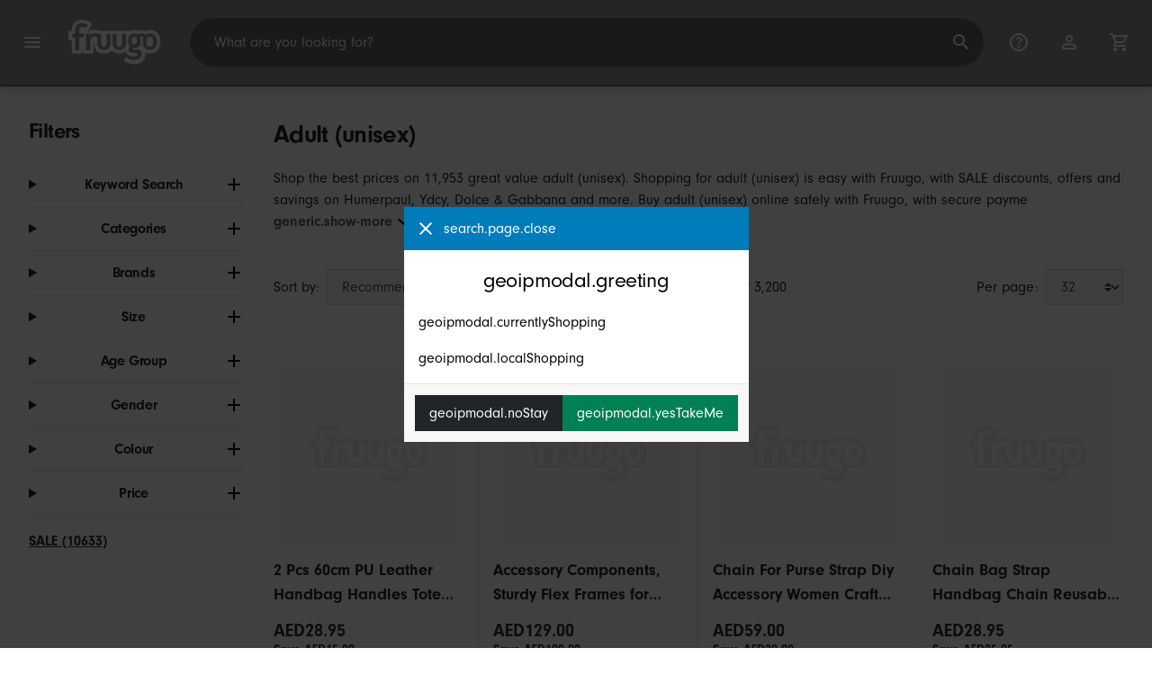

--- FILE ---
content_type: text/html;charset=UTF-8
request_url: https://www.fruugo.ae/adult-unisex/a-130005841
body_size: 14304
content:
<!DOCTYPE html>
<html lang="en" xmlns="http://www.w3.org/1999/xhtml">

<head>
    
    <meta charset="utf-8">
    <meta name="viewport" content="width=device-width, initial-scale=1, shrink-to-fit=no">
    <meta name="format-detection" content="telephone=no">
    <meta http-equiv="X-UA-Compatible" content="IE=edge" />
    
    <title>Adult (unisex) | Fruugo AE</title>
    

    
    <meta name="theme-color" content="#00a9ff">
    <meta name="msapplication-config" content="/marketplace/images/browserconfig.xml">
    <meta name="msapplication-navbutton-color" content="#00a9ff" />
    <meta name="msapplication-starturl" content="/?utm_source=homescreen" />
    <meta name="msapplication-tooltip" content="Fruugo" />
    <link rel="apple-touch-icon" sizes="180x180" href="/marketplace/images/apple-touch-icon.png">
    <link rel="icon" type="image/png" sizes="32x32" href="/marketplace/images/favicon-32x32.png">
    <link rel="icon" type="image/png" sizes="16x16" href="/marketplace/images/favicon-16x16.png">
    <link rel="manifest" href="/marketplace/images/manifest.json">
    <link rel="mask-icon" href="/marketplace/images/safari-pinned-tab.svg" color="#00a9ff">
    <link rel="shortcut icon" href="/marketplace/images/favicon.ico">
    
    

    
    <meta property="og:site_name" content="Fruugo" />
    <meta property="twitter:site" content="@fruugo" />

    
    <script async src="https://www.googletagmanager.com/gtag/js?id=G-B6FJ0L0ZGE"></script>

    
    <link rel="preconnect" href="https://use.typekit.net" crossorigin />
    <link rel="preconnect" href="https://p.typekit.net" crossorigin />
    <link rel="preload" as="style" href="https://use.typekit.net/mvh0dcr.css" />
    <link rel="stylesheet" href="https://use.typekit.net/mvh0dcr.css" media="print" onload="this.media='all'" />
    <noscript>
        <link rel="stylesheet" href="https://use.typekit.net/mvh0dcr.css" />
    </noscript>

    
    <link rel="prefetch" href="/marketplace/i18n/messages_en-f4af025bbc776726ae2299be1b3954fe.properties" />

    <link rel="stylesheet" href="/marketplace/css/style.bundle-1d680839a1564d09e204109dfa69c1cb.css">
    <link rel="stylesheet" href="/marketplace/css/brand.bundle-1ec96a0cd2844d2efb7c03d9c82fbdf2.css">

    <script>
    var facebookPixelId = "1619788518191763";
    if(facebookPixelId){
        !function(f,b,e,v,n,t,s)
        {if(f.fbq)return;n=f.fbq=function(){n.callMethod?
        n.callMethod.apply(n,arguments):n.queue.push(arguments)};
        if(!f._fbq)f._fbq=n;n.push=n;n.loaded=!0;n.version='2.0';
        n.queue=[];t=b.createElement(e);t.async=!0;
        t.src=v;s=b.getElementsByTagName(e)[0];
        s.parentNode.insertBefore(t,s)}(window, document,'script',
        'https://connect.facebook.net/en_US/fbevents.js');
        fbq('consent', 'revoke');
        fbq('init', facebookPixelId);
        fbq('track', 'PageView');
    }
</script>

    
     

    <script>
  var script = document.createElement('script');
  script.async = true;
  script.src = 'https://client.prod.mplat-ppcprotect.com/Gu9AokJa9OuOpNnMwqjuHsHxRplY4uOm3jpzSYO0.js';
  document.head.appendChild(script);
</script>
    
  
  <noscript>
    <img height="1" width="1" style="display:none;" alt=""
      src="https://ct.pinterest.com/v3/?event=init&tid=2619269327093&noscript=1" />
  </noscript>

    
  

    <script>
  function handleImageError(img) {
    if (img.src && 'fetch' in window) {
      fetch("/image/log",
      {
        method: "post",
        body: img.src
      })
    }
    img.onerror = function () {};
    img.src = "/marketplace/images/image-placeholder.png";
  }
</script>

                              <script>!function(e){var n="https://s.go-mpulse.net/boomerang/";if("False"=="True")e.BOOMR_config=e.BOOMR_config||{},e.BOOMR_config.PageParams=e.BOOMR_config.PageParams||{},e.BOOMR_config.PageParams.pci=!0,n="https://s2.go-mpulse.net/boomerang/";if(window.BOOMR_API_key="6X2EQ-LUNC5-3YYNJ-VSTDV-N3E5L",function(){function e(){if(!r){var e=document.createElement("script");e.id="boomr-scr-as",e.src=window.BOOMR.url,e.async=!0,o.appendChild(e),r=!0}}function t(e){r=!0;var n,t,a,i,d=document,O=window;if(window.BOOMR.snippetMethod=e?"if":"i",t=function(e,n){var t=d.createElement("script");t.id=n||"boomr-if-as",t.src=window.BOOMR.url,BOOMR_lstart=(new Date).getTime(),e=e||d.body,e.appendChild(t)},!window.addEventListener&&window.attachEvent&&navigator.userAgent.match(/MSIE [67]\./))return window.BOOMR.snippetMethod="s",void t(o,"boomr-async");a=document.createElement("IFRAME"),a.src="about:blank",a.title="",a.role="presentation",a.loading="eager",i=(a.frameElement||a).style,i.width=0,i.height=0,i.border=0,i.display="none",o.appendChild(a);try{O=a.contentWindow,d=O.document.open()}catch(_){n=document.domain,a.src="javascript:var d=document.open();d.domain='"+n+"';void 0;",O=a.contentWindow,d=O.document.open()}if(n)d._boomrl=function(){this.domain=n,t()},d.write("<bo"+"dy onload='document._boomrl();'>");else if(O._boomrl=function(){t()},O.addEventListener)O.addEventListener("load",O._boomrl,!1);else if(O.attachEvent)O.attachEvent("onload",O._boomrl);d.close()}function a(e){window.BOOMR_onload=e&&e.timeStamp||(new Date).getTime()}if(!window.BOOMR||!window.BOOMR.version&&!window.BOOMR.snippetExecuted){window.BOOMR=window.BOOMR||{},window.BOOMR.snippetStart=(new Date).getTime(),window.BOOMR.snippetExecuted=!0,window.BOOMR.snippetVersion=14,window.BOOMR.url=n+"6X2EQ-LUNC5-3YYNJ-VSTDV-N3E5L";var i=document.currentScript||document.getElementsByTagName("script")[0],o=i.parentNode,r=!1,d=document.createElement("link");if(d.relList&&"function"==typeof d.relList.supports&&d.relList.supports("preload")&&"as"in d)window.BOOMR.snippetMethod="p",d.href=window.BOOMR.url,d.rel="preload",d.as="script",d.addEventListener("load",e),d.addEventListener("error",function(){t(!0)}),setTimeout(function(){if(!r)t(!0)},3e3),BOOMR_lstart=(new Date).getTime(),o.appendChild(d);else t(!1);if(window.addEventListener)window.addEventListener("load",a,!1);else if(window.attachEvent)window.attachEvent("onload",a)}}(),"".length>0)if(e&&"performance"in e&&e.performance&&"function"==typeof e.performance.setResourceTimingBufferSize)e.performance.setResourceTimingBufferSize();!function(){if(BOOMR=e.BOOMR||{},BOOMR.plugins=BOOMR.plugins||{},!BOOMR.plugins.AK){var n=""=="true"?1:0,t="",a="aocxo3yxe34a22loq5pq-f-a25dbebcd-clientnsv4-s.akamaihd.net",i="false"=="true"?2:1,o={"ak.v":"39","ak.cp":"363646","ak.ai":parseInt("227545",10),"ak.ol":"0","ak.cr":9,"ak.ipv":4,"ak.proto":"h2","ak.rid":"5b898cf","ak.r":47762,"ak.a2":n,"ak.m":"a","ak.n":"essl","ak.bpcip":"3.133.119.0","ak.cport":55036,"ak.gh":"23.48.98.230","ak.quicv":"","ak.tlsv":"tls1.3","ak.0rtt":"","ak.0rtt.ed":"","ak.csrc":"-","ak.acc":"","ak.t":"1768851295","ak.ak":"hOBiQwZUYzCg5VSAfCLimQ==g2Xv006umIdBKLNPFBN6+ckwBuECx4+ZXCL144JWci0nbfuf+9uBZRWCsaWB34qAGKsAyQNivX0h+Ln9Dc4eCb/E1o46VIcbdQswpuE1EGs1qDuZVfIptal8QPrCwTqVcUfGMmxBCvG3FNKgCqmzSviSSu1sA1n1FZlozrOSWqo94sNvN16qLhfCcY+EZURqNC4gRiV64ohSMloneKtWAzheJ/J0Im532JAIu/VUmGQR+zc2b6a2HP29m1lmxBPbEHQ1++tL/A3Tc1jAZI80Xes4HLHJb5ui5Vt/3Me5RseKSWalut9YMxlKpjIU6SOUw4jWhDKujn2aU5BQN7s4QOurE6N155WoZh78f0NdlI/PSn8QrzyhmUyXI/PPFIlsYWUxPLSUYtWyot7UNOYbVLAKFi8qRsBkJFBYpY8bJew=","ak.pv":"81","ak.dpoabenc":"","ak.tf":i};if(""!==t)o["ak.ruds"]=t;var r={i:!1,av:function(n){var t="http.initiator";if(n&&(!n[t]||"spa_hard"===n[t]))o["ak.feo"]=void 0!==e.aFeoApplied?1:0,BOOMR.addVar(o)},rv:function(){var e=["ak.bpcip","ak.cport","ak.cr","ak.csrc","ak.gh","ak.ipv","ak.m","ak.n","ak.ol","ak.proto","ak.quicv","ak.tlsv","ak.0rtt","ak.0rtt.ed","ak.r","ak.acc","ak.t","ak.tf"];BOOMR.removeVar(e)}};BOOMR.plugins.AK={akVars:o,akDNSPreFetchDomain:a,init:function(){if(!r.i){var e=BOOMR.subscribe;e("before_beacon",r.av,null,null),e("onbeacon",r.rv,null,null),r.i=!0}return this},is_complete:function(){return!0}}}}()}(window);</script></head>

<body dir="ltr" data-klarna-placements="false">
    <nav class="skip-links" aria-label="Skip to links">
  <ul>
    <li><a href="#main">Skip to content</a></li>

    <li>
      <a href="#product-results">Skip to products</a>
    </li>
  </ul>
</nav>

    
  <header class="header">
    <div class="d-flex align-items-center">
      <button type="button" title="Main Menu" class="button-icon header-icon menu-button js-open-main-menu">
        <svg class="icon" width="24" height="24"><use href="/marketplace/images/sprite-icon-956d62e8f67111136309ec40a6f0b5af.svg#menu"></use></svg>
      </button>
      <a href="/"><img src="/marketplace/images/logo.svg" class="logo" width="60" height="35" alt="Fruugo" /></a>
    </div>
    <dialog class="search-bar js-search-bar">
      <form class="search-bar-controls js-search-bar-form" action="/search/" role="search">
        <button type="button" class="search-bar-close button-icon header-icon clear js-close-search-bar">
          <svg class="icon" width="20" height="20"><use href="/marketplace/images/sprite-icon-956d62e8f67111136309ec40a6f0b5af.svg#back-arrow"></use></svg>
        </button>
        <input 
          type="search"
          name="q"
          class="search-bar-input js-search-bar-input"
          placeholder="What are you looking for?"
          value=""
          autocomplete="off"
          autocapitalize="off" 
          minlength="2"
          required />
        <button type="submit" title="Search" class="button-icon header-icon">
          <svg class="icon" width="24" height="24"><use href="/marketplace/images/sprite-icon-956d62e8f67111136309ec40a6f0b5af.svg#search"></use></svg>
        </button>
        
      </form>
      <section class="search-bar-suggestions">
        <ul class="list-unstyled js-search-recommendations"></ul>
        <ul class="list-unstyled">
          <li>
            <button type="button" class="js-open-category-selection">
              <svg class="icon" width="20" height="20">
                <use href="/marketplace/images/sprite-icon-956d62e8f67111136309ec40a6f0b5af.svg#grid"></use>
              </svg>
              <span>Shop by department</span>
            </button>
          </li>
        </ul>
      </section>
    </dialog>
    <ul class="search-bar-links d-flex m-0 p-0 list-unstyled">
      <li>
        <a href="/help" title="Help Centre" class="header-icon">
          <svg class="icon" width="24" height="24"><use href="/marketplace/images/sprite-icon-956d62e8f67111136309ec40a6f0b5af.svg#help"></use></svg>
        </a>
      </li>
      <li>
        <a href="/account" title="Account" class="header-icon">
          <svg class="icon" width="24" height="24"><use href="/marketplace/images/sprite-icon-956d62e8f67111136309ec40a6f0b5af.svg#account"></use></svg>
        </a>
      </li>
      <li>
        <a href="/cart" title="Basket" class="header-icon position-relative">
          <i class="counter js-cart-counter d-none">0</i>
          <svg class="icon" width="24" height="24"><use href="/marketplace/images/sprite-icon-956d62e8f67111136309ec40a6f0b5af.svg#cart"></use></svg>
        </a>
      </li>
      <li class="d-md-none">
        <button type="button" title="Search" class="button-icon header-icon js-open-search-bar">
          <svg class="icon" width="24" height="24"><use href="/marketplace/images/sprite-icon-956d62e8f67111136309ec40a6f0b5af.svg#search"></use></svg>
        </button>
      </li>
    </ul>
  </header>

    <div class="main-container">
        <main id="main" role="main">
    <div class="container Search pt-16 pt-md-24 pt-lg-32">
        <!-- Main Body -->
        <div class="search-page-wrapper d-flex">
            <!-- Filters Sidebar -->
            <div class="sidebar">
    <div class="sidebar-container">
        <div class="sidebar-header">
            <h2>Filters</h2>
            <button type="button" class="d-md-none btn btn-close" aria-label="Close">
                <svg class="icon" aria-hidden="true"><use href="/marketplace/images/sprite-icon.svg#close"></use></svg>
            </button>
        </div>
        <div class="sidebar-body">
            <ul class="accordion-group">
                    
  <li>
    <details class="accordion">
      <summary><h5 class="accordion-title">Keyword Search</h5></summary>
      <div class="accordion-content">
        <form method="GET" action="/search/">
          <label for="keywordSearch" class="sr-only">Keyword Search</label>
          <input type="search" id="keywordSearch" name="q" class="form-control" value=""/>
          
          
          <div class="d-flex justify-content-between mt-8">
            <button type="submit" class="btn btn-secondary">Submit</button>
            
          </div>
        </form>
      </div>
    </details>
  </li>

                    
    <li>
      <details class="accordion">
        <summary><h5 class="accordion-title">Categories</h5></summary>
        <div class="accordion-content">
          <ul class="list-unstyled">
            
            <li class="facet">
              <a href="/" aria-label="Clear Adult (unisex)">
                <span>Adult (unisex)</span>
                <div class="btn btn-clear">
                  <span aria-hidden="true">&times;</span>
                </div>
              </a>
            </li>
          </ul>
        </div>
      </details>
    </li>

                    
    <li>
      <details class="accordion">
        <summary><h5 class="accordion-title">Brands</h5></summary>
        <div class="accordion-content">
          <ul class="list-unstyled">
            <li class="facet">
              <a href="/search?whcat=130005841&amp;brand=Dolce+%26+Gabbana">
                <span>
                  Dolce &amp; Gabbana
                  <span class="text-muted" aria-label="8 Items">(8)</span>
                </span>
              </a>
            </li>
            <li class="facet">
              <a href="/search?whcat=130005841&amp;brand=Elriven">
                <span>
                  Elriven
                  <span class="text-muted" aria-label="7 Items">(7)</span>
                </span>
              </a>
            </li>
            <li class="facet">
              <a href="/search?whcat=130005841&amp;brand=Elsavct">
                <span>
                  Elsavct
                  <span class="text-muted" aria-label="4 Items">(4)</span>
                </span>
              </a>
            </li>
            <li class="facet">
              <a href="/search?whcat=130005841&amp;brand=Harry+Potter">
                <span>
                  Harry Potter
                  <span class="text-muted" aria-label="1 Items">(1)</span>
                </span>
              </a>
            </li>
            <li class="facet">
              <a href="/search?whcat=130005841&amp;brand=Humerpaul">
                <span>
                  Humerpaul
                  <span class="text-muted" aria-label="293 Items">(293)</span>
                </span>
              </a>
            </li>
            <li class="facet">
              <a href="/search?whcat=130005841&amp;brand=Loungefly">
                <span>
                  Loungefly
                  <span class="text-muted" aria-label="1 Items">(1)</span>
                </span>
              </a>
            </li>
            <li class="facet">
              <a href="/search?whcat=130005841&amp;brand=Marvel">
                <span>
                  Marvel
                  <span class="text-muted" aria-label="2 Items">(2)</span>
                </span>
              </a>
            </li>
            <li class="facet">
              <a href="/search?whcat=130005841&amp;brand=Mianyangtingjunlieshangmaoyouxiangongsi">
                <span>
                  Mianyangtingjunlieshangmaoyouxiangongsi
                  <span class="text-muted" aria-label="1 Items">(1)</span>
                </span>
              </a>
            </li>
            <li class="facet">
              <a href="/search?whcat=130005841&amp;brand=Shantou+Centure+Network+Technology+Co+Ltd">
                <span>
                  Shantou Centure Network Technology Co Ltd
                  <span class="text-muted" aria-label="1 Items">(1)</span>
                </span>
              </a>
            </li>
            <li class="facet">
              <a href="/search?whcat=130005841&amp;brand=Shenyangshixiyangdianzishangwuyouxiangongsi">
                <span>
                  Shenyangshixiyangdianzishangwuyouxiangongsi
                  <span class="text-muted" aria-label="1 Items">(1)</span>
                </span>
              </a>
            </li>
            <li class="facet">
              <a href="/search?whcat=130005841&amp;brand=Shenzhen+Qilintong+Technology+Co+Ltd">
                <span>
                  Shenzhen Qilintong Technology Co Ltd
                  <span class="text-muted" aria-label="1 Items">(1)</span>
                </span>
              </a>
            </li>
            <li class="facet">
              <a href="/search?whcat=130005841&amp;brand=Shenzhenshijuhechensuliaoyouxiangongsi">
                <span>
                  Shenzhenshijuhechensuliaoyouxiangongsi
                  <span class="text-muted" aria-label="1 Items">(1)</span>
                </span>
              </a>
            </li>
            <li class="facet">
              <a href="/search?whcat=130005841&amp;brand=Shenzhenshikuolukejiyouxiangongsi">
                <span>
                  Shenzhenshikuolukejiyouxiangongsi
                  <span class="text-muted" aria-label="1 Items">(1)</span>
                </span>
              </a>
            </li>
            <li class="facet">
              <a href="/search?whcat=130005841&amp;brand=The+Beatles">
                <span>
                  The Beatles
                  <span class="text-muted" aria-label="1 Items">(1)</span>
                </span>
              </a>
            </li>
            <li class="facet">
              <a href="/search?whcat=130005841&amp;brand=The+Entire+Sea">
                <span>
                  The Entire Sea
                  <span class="text-muted" aria-label="1 Items">(1)</span>
                </span>
              </a>
            </li>
            <li class="facet">
              <a href="/search?whcat=130005841&amp;brand=Toyvian">
                <span>
                  Toyvian
                  <span class="text-muted" aria-label="1 Items">(1)</span>
                </span>
              </a>
            </li>
            <li class="facet">
              <a href="/search?whcat=130005841&amp;brand=Unbranded">
                <span>
                  Unbranded
                  <span class="text-muted" aria-label="11,600 Items">(11600)</span>
                </span>
              </a>
            </li>
            <li class="facet">
              <a href="/search?whcat=130005841&amp;brand=Winomo">
                <span>
                  Winomo
                  <span class="text-muted" aria-label="5 Items">(5)</span>
                </span>
              </a>
            </li>
            <li class="facet">
              <a href="/search?whcat=130005841&amp;brand=Ydcy">
                <span>
                  Ydcy
                  <span class="text-muted" aria-label="17 Items">(17)</span>
                </span>
              </a>
            </li>
            <li class="facet">
              <a href="/search?whcat=130005841&amp;brand=unbrand">
                <span>
                  unbrand
                  <span class="text-muted" aria-label="6 Items">(6)</span>
                </span>
              </a>
            </li>
            
          </ul>
        </div>
      </details>
    </li>

                    
                        
    <li>
      <details class="accordion">
        <summary><h5 class="accordion-title">Size</h5></summary>
        <div class="accordion-content">
          <ul class="list-unstyled">
            <li class="facet">
              <a href="/search?whcat=130005841&amp;attr=2:Size 1">
                <span>
                  Size 1
                  <span class="text-muted" aria-label="231 Items">(231)</span>
                </span>
              </a>
            </li>
            <li class="facet">
              <a href="/search?whcat=130005841&amp;attr=2:M">
                <span>
                  M
                  <span class="text-muted" aria-label="138 Items">(138)</span>
                </span>
              </a>
            </li>
            <li class="facet">
              <a href="/search?whcat=130005841&amp;attr=2:40.00X3.30X1.00CM">
                <span>
                  40.00X3.30X1.00CM
                  <span class="text-muted" aria-label="80 Items">(80)</span>
                </span>
              </a>
            </li>
            <li class="facet">
              <a href="/search?whcat=130005841&amp;attr=2:0.00X0.00X0.00CM">
                <span>
                  0.00X0.00X0.00CM
                  <span class="text-muted" aria-label="67 Items">(67)</span>
                </span>
              </a>
            </li>
            <li class="facet">
              <a href="/search?whcat=130005841&amp;attr=2:60X2X2cm">
                <span>
                  60X2X2cm
                  <span class="text-muted" aria-label="60 Items">(60)</span>
                </span>
              </a>
            </li>
            <li class="facet">
              <a href="/search?whcat=130005841&amp;attr=2:113.5X2.5CM">
                <span>
                  113.5X2.5CM
                  <span class="text-muted" aria-label="59 Items">(59)</span>
                </span>
              </a>
            </li>
            <li class="facet">
              <a href="/search?whcat=130005841&amp;attr=2:40X3CM">
                <span>
                  40X3CM
                  <span class="text-muted" aria-label="52 Items">(52)</span>
                </span>
              </a>
            </li>
            <li class="facet">
              <a href="/search?whcat=130005841&amp;attr=2:1X2.5X85CM">
                <span>
                  1X2.5X85CM
                  <span class="text-muted" aria-label="49 Items">(49)</span>
                </span>
              </a>
            </li>
            <li class="facet">
              <a href="/search?whcat=130005841&amp;attr=2:120*1.2*0.5cm">
                <span>
                  120*1.2*0.5cm
                  <span class="text-muted" aria-label="46 Items">(46)</span>
                </span>
              </a>
            </li>
            <li class="facet">
              <a href="/search?whcat=130005841&amp;attr=2:80X4X0.5cm">
                <span>
                  80X4X0.5cm
                  <span class="text-muted" aria-label="43 Items">(43)</span>
                </span>
              </a>
            </li>
            <li class="facet">
              <a href="/search?whcat=130005841&amp;attr=2:12.00X2.30X1.20CM">
                <span>
                  12.00X2.30X1.20CM
                  <span class="text-muted" aria-label="42 Items">(42)</span>
                </span>
              </a>
            </li>
            <li class="facet">
              <a href="/search?whcat=130005841&amp;attr=2:1-120">
                <span>
                  1-120
                  <span class="text-muted" aria-label="41 Items">(41)</span>
                </span>
              </a>
            </li>
            <li class="facet">
              <a href="/search?whcat=130005841&amp;attr=2:1-60">
                <span>
                  1-60
                  <span class="text-muted" aria-label="41 Items">(41)</span>
                </span>
              </a>
            </li>
            <li class="facet">
              <a href="/search?whcat=130005841&amp;attr=2:2-120">
                <span>
                  2-120
                  <span class="text-muted" aria-label="41 Items">(41)</span>
                </span>
              </a>
            </li>
            <li class="facet">
              <a href="/search?whcat=130005841&amp;attr=2:3-120">
                <span>
                  3-120
                  <span class="text-muted" aria-label="41 Items">(41)</span>
                </span>
              </a>
            </li>
            <li class="facet">
              <a href="/search?whcat=130005841&amp;attr=2:4-120">
                <span>
                  4-120
                  <span class="text-muted" aria-label="41 Items">(41)</span>
                </span>
              </a>
            </li>
            <li class="facet">
              <a href="/search?whcat=130005841&amp;attr=2:5-120">
                <span>
                  5-120
                  <span class="text-muted" aria-label="41 Items">(41)</span>
                </span>
              </a>
            </li>
            <li class="facet">
              <a href="/search?whcat=130005841&amp;attr=2:2-60">
                <span>
                  2-60
                  <span class="text-muted" aria-label="40 Items">(40)</span>
                </span>
              </a>
            </li>
            <li class="facet">
              <a href="/search?whcat=130005841&amp;attr=2:3-60">
                <span>
                  3-60
                  <span class="text-muted" aria-label="40 Items">(40)</span>
                </span>
              </a>
            </li>
            <li class="facet">
              <a href="/search?whcat=130005841&amp;attr=2:5-60">
                <span>
                  5-60
                  <span class="text-muted" aria-label="40 Items">(40)</span>
                </span>
              </a>
            </li>
            
          </ul>
        </div>
      </details>
    </li>

                    
                        
    <li>
      <details class="accordion">
        <summary><h5 class="accordion-title">Age Group</h5></summary>
        <div class="accordion-content">
          <ul class="list-unstyled">
            <li class="facet">
              <a href="/search?whcat=130005841&amp;attr=71:adult">
                <span>
                  adult
                  <span class="text-muted" aria-label="11,953 Items">(11953)</span>
                </span>
              </a>
            </li>
            
          </ul>
        </div>
      </details>
    </li>

                    
                        
    <li>
      <details class="accordion">
        <summary><h5 class="accordion-title">Gender</h5></summary>
        <div class="accordion-content">
          <ul class="list-unstyled">
            <li class="facet">
              <a href="/search?whcat=130005841&amp;attr=49:unisex">
                <span>
                  unisex
                  <span class="text-muted" aria-label="11,953 Items">(11953)</span>
                </span>
              </a>
            </li>
            
          </ul>
        </div>
      </details>
    </li>

                    
                        
    <li>
      <details class="accordion">
        <summary><h5 class="accordion-title">Colour</h5></summary>
        <div class="accordion-content">
          <ul class="list-unstyled">
            <li class="facet">
              <a href="/search?whcat=130005841&amp;attr=1:Silver">
                <span>
                  Silver
                  <span class="text-muted" aria-label="1,120 Items">(1120)</span>
                </span>
              </a>
            </li>
            <li class="facet">
              <a href="/search?whcat=130005841&amp;attr=1:Golden">
                <span>
                  Golden
                  <span class="text-muted" aria-label="1,088 Items">(1088)</span>
                </span>
              </a>
            </li>
            <li class="facet">
              <a href="/search?whcat=130005841&amp;attr=1:Black">
                <span>
                  Black
                  <span class="text-muted" aria-label="949 Items">(949)</span>
                </span>
              </a>
            </li>
            <li class="facet">
              <a href="/search?whcat=130005841&amp;attr=1:Multi">
                <span>
                  Multi
                  <span class="text-muted" aria-label="882 Items">(882)</span>
                </span>
              </a>
            </li>
            <li class="facet">
              <a href="/search?whcat=130005841&amp;attr=1:White">
                <span>
                  White
                  <span class="text-muted" aria-label="645 Items">(645)</span>
                </span>
              </a>
            </li>
            <li class="facet">
              <a href="/search?whcat=130005841&amp;attr=1:Beige">
                <span>
                  Beige
                  <span class="text-muted" aria-label="459 Items">(459)</span>
                </span>
              </a>
            </li>
            <li class="facet">
              <a href="/search?whcat=130005841&amp;attr=1:Assorted Color">
                <span>
                  Assorted Color
                  <span class="text-muted" aria-label="352 Items">(352)</span>
                </span>
              </a>
            </li>
            <li class="facet">
              <a href="/search?whcat=130005841&amp;attr=1:Coffee">
                <span>
                  Coffee
                  <span class="text-muted" aria-label="295 Items">(295)</span>
                </span>
              </a>
            </li>
            <li class="facet">
              <a href="/search?whcat=130005841&amp;attr=1:Brown">
                <span>
                  Brown
                  <span class="text-muted" aria-label="268 Items">(268)</span>
                </span>
              </a>
            </li>
            <li class="facet">
              <a href="/search?whcat=130005841&amp;attr=1:Red">
                <span>
                  Red
                  <span class="text-muted" aria-label="258 Items">(258)</span>
                </span>
              </a>
            </li>
            <li class="facet">
              <a href="/search?whcat=130005841&amp;attr=1:Green">
                <span>
                  Green
                  <span class="text-muted" aria-label="204 Items">(204)</span>
                </span>
              </a>
            </li>
            <li class="facet">
              <a href="/search?whcat=130005841&amp;attr=1:Blue">
                <span>
                  Blue
                  <span class="text-muted" aria-label="199 Items">(199)</span>
                </span>
              </a>
            </li>
            <li class="facet">
              <a href="/search?whcat=130005841&amp;attr=1:Pink">
                <span>
                  Pink
                  <span class="text-muted" aria-label="193 Items">(193)</span>
                </span>
              </a>
            </li>
            <li class="facet">
              <a href="/search?whcat=130005841&amp;attr=1:Khaki">
                <span>
                  Khaki
                  <span class="text-muted" aria-label="115 Items">(115)</span>
                </span>
              </a>
            </li>
            <li class="facet">
              <a href="/search?whcat=130005841&amp;attr=1:Light Brown">
                <span>
                  Light Brown
                  <span class="text-muted" aria-label="112 Items">(112)</span>
                </span>
              </a>
            </li>
            <li class="facet">
              <a href="/search?whcat=130005841&amp;attr=1:Grey">
                <span>
                  Grey
                  <span class="text-muted" aria-label="102 Items">(102)</span>
                </span>
              </a>
            </li>
            <li class="facet">
              <a href="/search?whcat=130005841&amp;attr=1:Dark Blue">
                <span>
                  Dark Blue
                  <span class="text-muted" aria-label="83 Items">(83)</span>
                </span>
              </a>
            </li>
            <li class="facet">
              <a href="/search?whcat=130005841&amp;attr=1:Dark Brown">
                <span>
                  Dark Brown
                  <span class="text-muted" aria-label="82 Items">(82)</span>
                </span>
              </a>
            </li>
            <li class="facet">
              <a href="/search?whcat=130005841&amp;attr=1:Transparent">
                <span>
                  Transparent
                  <span class="text-muted" aria-label="61 Items">(61)</span>
                </span>
              </a>
            </li>
            <li class="facet">
              <a href="/search?whcat=130005841&amp;attr=1:Yellow">
                <span>
                  Yellow
                  <span class="text-muted" aria-label="59 Items">(59)</span>
                </span>
              </a>
            </li>
            
          </ul>
        </div>
      </details>
    </li>

                    
                    
    <li>
      <details class="accordion">
        <summary><h5 class="accordion-title">Price</h5></summary>
        <div class="accordion-content">
          <ul class="list-unstyled">
            <li class="facet">
              <a href="/search?prto=50&amp;whcat=130005841">
                        <span>
                            Under AED50
                            <span class="text-muted">(6888)</span>
                        </span>
                
              </a>
            </li>
            <li class="facet">
              <a href="/search?prfrom=50&amp;prto=125&amp;whcat=130005841">
                        <span>
                            AED50 to AED125
                            <span class="text-muted">(4479)</span>
                        </span>
                
              </a>
            </li>
            <li class="facet">
              <a href="/search?prfrom=125&amp;prto=300&amp;whcat=130005841">
                        <span>
                            AED125 to AED300
                            <span class="text-muted">(546)</span>
                        </span>
                
              </a>
            </li>
            <li class="facet">
              <a href="/search?prfrom=300&amp;prto=500&amp;whcat=130005841">
                        <span>
                            AED300 to AED500
                            <span class="text-muted">(33)</span>
                        </span>
                
              </a>
            </li>
            <li class="facet">
              <a href="/search?prfrom=500&amp;prto=1500&amp;whcat=130005841">
                        <span>
                            AED500 to AED1,500
                            <span class="text-muted">(10)</span>
                        </span>
                
              </a>
            </li>
            <li class="facet">
              <a href="/search?prfrom=1500&amp;prto=3000&amp;whcat=130005841">
                        <span>
                            AED1,500 to AED3,000
                            <span class="text-muted">(5)</span>
                        </span>
                
              </a>
            </li>
          </ul>
          <form method="POST" action="/searchPriceFilter?whcat=130005841">
            <div class="input-group">
              <label class="sr-only" for="priceFrom">From</label>
              <input id="priceFrom" type="number" min="0" name="from" class="price-input form-control" placeholder="From" value="" />
              <label class="sr-only" for="priceTo">To</label>
              <input id="priceTo" type="number" min="0" name="to" class="price-input form-control" placeholder="To" value="" />
            </div>
            <div class="d-flex justify-content-between mt-8">
              <button type="submit" class="btn btn-secondary">Submit</button>
              
            </div>
          </form>
        </div>
      </details>
    </li>

                    
    <li class="facet py-0 py-md-16">
        <a class="font-weight-bold text-danger" href="/search?disc=true&amp;whcat=130005841">
            <span>SALE (10633)</span>
        </a>
        
        
                </ul>
        </div>
    </div>
</div>

            <!-- Main Content-->
            <div class="d-flex flex-column product-grid-wrapper">
                <div class="ListingHeader">
  <h1 class="mb-8 mb-md-16">
    
    Adult (unisex)
  </h1>
  <p class="js-read-more" data-lines-to-clamp="2">Shop the best prices on 11,953 great value adult (unisex). Shopping for adult (unisex) is easy with Fruugo, with SALE discounts, offers and savings on Humerpaul, Ydcy, Dolce &amp; Gabbana and more. Buy adult (unisex) online safely with Fruugo, with secure payment and fast shipping to United Arab Emirates.</p>
  <section>
    <div class="link-row">
      
    </div>
  </section>
</div>

                <div class="sort-utils border-bottom py-16 mb-32 d-flex flex-column flex-sm-row">
  <div class="d-flex justify-content-between align-items-center mb-8 mb-sm-0">
    <div class="mobile-filters custom-select w-auto d-block d-md-none">Filters</div>
    <div class="d-flex flex-row sort-by">
      <label class="d-none d-md-flex" for="sort-by">Sort by: </label>
      <select id="sort-by" class="custom-select">
          
              
              <option value="/adult-unisex/a-130005841" selected="selected">Recommended</option>
              <option value="/adult-unisex/a-130005841?sorting=bestsellingdesc">Best Selling (Global)</option>
              <option value="/adult-unisex/a-130005841?sorting=recencydesc">Newly Listed</option>
          
              <option disabled>----------</option>
              <option value="/adult-unisex/a-130005841?sorting=prasc">Price (Lowest)</option>
          
              <option disabled>----------</option>
              <option value="/adult-unisex/a-130005841?sorting=nameasc">Product Name (A-Z)</option>
              <option value="/adult-unisex/a-130005841?sorting=brandasc">Product Brand (A-Z)</option>
          
      </select>
    </div>
  </div>
  <div class="d-flex justify-content-end align-items-center flex-grow-1">
    <div 
        class="flex-grow-1 text-left text-sm-center" 
        aria-label="You are currently viewing 1-32 of 3,200 results"
    >1 - 32 of 3,200</div>
    <div class="d-flex flex-row">
      <label class="d-none d-md-flex" for="page-size">Per page: </label>
      <select id="page-size" class="custom-select">
          <option value="/adult-unisex/a-130005841" selected="selected">32</option>
          <option value="/adult-unisex/a-130005841?pageSize=64">64</option>
          <option value="/adult-unisex/a-130005841?pageSize=88">88</option>
          <option value="/adult-unisex/a-130005841?pageSize=128">128</option>
      </select>
  </div>
  </div>
</div>

                <div class="products-list row" id="product-results" data-name="Adult (unisex)" data-list-id="warehouse_category_page" data-list-name="Warehouse Category Page" data-list-category="Adult (unisex)">
                    
                        <div
    class="col-6 col-lg-4 col-xl-3 product-item"
    data-category="Apparel &amp; Accessories"
    data-name="2 Pcs 60cm PU Leather Handbag Handles Tote Bag Replacement Strap Bag Belt with Rivets Accessories for Women Ladies DIY Pouch (White)"
    data-product-id="460332421"
    data-price="28.95"
    data-eur-price="7.95"
    data-discount="15.00"
>
    <a href="/2-pcs-60cm-pu-leather-handbag-handles-tote-bag-replacement-strap-bag-belt-with-rivets-accessories-for-women-ladies-diy-pouch-white/p-460332421">
        <div class="product-item-image-container">
          <img  
            src="https://img.fruugo.com/product/4/70/2358296704_0340_0340.jpg" 
            onerror="handleImageError(this)"
            loading="lazy"
            aria-hidden="true">
        </div>
        <div class="product-item-details">
            <div class="description-wrapper">
                <span class="description" aria-label="Go to the detail page for 2 Pcs 60cm PU Leather Handbag Handles Tote Bag Replacement Strap Bag Belt with Rivets Accessories for Women Ladies DIY Pouch (White)">2 Pcs 60cm PU Leather Handbag Handles Tote Bag Replacement Strap Bag Belt with Rivets Accessories for Women Ladies DIY Pouch (White)</span>
                
            </div>
            <div class="price-wrapper">
                <span class="price">AED28.95</span>
                <span class="price-discount">Save AED15.00</span>
                <span class="text-muted normal-price">RRP: AED43.95</span>
            </div>
        </div>
    </a>
</div>
                    
                        <div
    class="col-6 col-lg-4 col-xl-3 product-item"
    data-category="Apparel &amp; Accessories"
    data-name="Accessory Components, Sturdy Flex Frames for Purse Clasp Assembly, Great for DIY"
    data-product-id="373716386"
    data-price="129.00"
    data-eur-price="29.95"
    data-discount="100.00"
>
    <a href="/accessory-components-sturdy-flex-frames-for-purse-clasp-assembly-great-for-diy/p-373716386">
        <div class="product-item-image-container">
          <img  
            src="https://img.fruugo.com/product/5/54/1976761545_0340_0340.jpg" 
            onerror="handleImageError(this)"
            loading="lazy"
            aria-hidden="true">
        </div>
        <div class="product-item-details">
            <div class="description-wrapper">
                <span class="description" aria-label="Go to the detail page for Accessory Components, Sturdy Flex Frames for Purse Clasp Assembly, Great for DIY">Accessory Components, Sturdy Flex Frames for Purse Clasp Assembly, Great for DIY</span>
                
            </div>
            <div class="price-wrapper">
                <span class="price">AED129.00</span>
                <span class="price-discount">Save AED100.00</span>
                <span class="text-muted normal-price">RRP: AED229.00</span>
            </div>
        </div>
    </a>
</div>
                    
                        <div
    class="col-6 col-lg-4 col-xl-3 product-item"
    data-category="Apparel &amp; Accessories"
    data-name="Chain For Purse Strap Diy Accessory Women Craft Enthusiasts Metal Flat Chain Strap Handbag Chain 2Pack"
    data-product-id="378137822"
    data-price="59.00"
    data-eur-price="14.95"
    data-discount="20.00"
>
    <a href="/chain-for-purse-strap-diy-accessory-women-craft-enthusiasts-metal-flat-chain-strap-handbag-chain-2pack/p-378137822">
        <div class="product-item-image-container">
          <img  
            src="https://img.fruugo.com/product/0/53/1993115530_0340_0340.jpg" 
            onerror="handleImageError(this)"
            loading="lazy"
            aria-hidden="true">
        </div>
        <div class="product-item-details">
            <div class="description-wrapper">
                <span class="description" aria-label="Go to the detail page for Chain For Purse Strap Diy Accessory Women Craft Enthusiasts Metal Flat Chain Strap Handbag Chain 2Pack">Chain For Purse Strap Diy Accessory Women Craft Enthusiasts Metal Flat Chain Strap Handbag Chain 2Pack</span>
                
            </div>
            <div class="price-wrapper">
                <span class="price">AED59.00</span>
                <span class="price-discount">Save AED20.00</span>
                <span class="text-muted normal-price">RRP: AED79.00</span>
            </div>
        </div>
    </a>
</div>
                    
                        <div
    class="col-6 col-lg-4 col-xl-3 product-item"
    data-category="Apparel &amp; Accessories"
    data-name="Chain Bag Strap Handbag Chain Reusable Decorative Style For Women Resin Material 37.5X3.5CM 1Pack"
    data-product-id="387012958"
    data-price="28.95"
    data-eur-price="6.95"
    data-discount="25.05"
>
    <a href="/chain-bag-strap-handbag-chain-reusable-decorative-style-for-women-resin-material-375x35cm-1pack/p-387012958">
        <div class="product-item-image-container">
          <img  
            src="https://img.fruugo.com/product/5/01/2026109015_0340_0340.jpg" 
            onerror="handleImageError(this)"
            loading="lazy"
            aria-hidden="true">
        </div>
        <div class="product-item-details">
            <div class="description-wrapper">
                <span class="description" aria-label="Go to the detail page for Chain Bag Strap Handbag Chain Reusable Decorative Style For Women Resin Material 37.5X3.5CM 1Pack">Chain Bag Strap Handbag Chain Reusable Decorative Style For Women Resin Material 37.5X3.5CM 1Pack</span>
                
            </div>
            <div class="price-wrapper">
                <span class="price">AED28.95</span>
                <span class="price-discount">Save AED25.05</span>
                <span class="text-muted normal-price">RRP: AED54.00</span>
            </div>
        </div>
    </a>
</div>
                    
                        <div
    class="col-6 col-lg-4 col-xl-3 product-item"
    data-category="Apparel &amp; Accessories"
    data-name="12-Pack Gold Purse Chain Replacement, 47&quot; Crossbody Chain Strap for DIY Handbags, Shoulder Bags with Buckles"
    data-product-id="450684199"
    data-price="139.00"
    data-eur-price="31.95"
    data-discount="80.00"
>
    <a href="/12-pack-gold-purse-chain-replacement-47-crossbody-chain-strap-for-diy-handbags-shoulder-bags-with-buckles/p-450684199">
        <div class="product-item-image-container">
          <img  
            src="https://img.fruugo.com/product/3/39/2285264393_0340_0340.jpg" 
            onerror="handleImageError(this)"
            loading="lazy"
            aria-hidden="true">
        </div>
        <div class="product-item-details">
            <div class="description-wrapper">
                <span class="description" aria-label="Go to the detail page for 12-Pack Gold Purse Chain Replacement, 47&quot; Crossbody Chain Strap for DIY Handbags, Shoulder Bags with Buckles">12-Pack Gold Purse Chain Replacement, 47&quot; Crossbody Chain Strap for DIY Handbags, Shoulder Bags with Buckles</span>
                
            </div>
            <div class="price-wrapper">
                <span class="price">AED139.00</span>
                <span class="price-discount">Save AED80.00</span>
                <span class="text-muted normal-price">RRP: AED219.00</span>
            </div>
        </div>
    </a>
</div>
                    
                        <div
    class="col-6 col-lg-4 col-xl-3 product-item"
    data-category="Apparel &amp; Accessories"
    data-name="20pcs Stud Bag Feet Replacement Zinc Alloy Purse Bottom Feet Purse Feet For Handbags Purse Feet Hardware Bag Bottom Studs"
    data-product-id="437219645"
    data-price="37.95"
    data-eur-price="9.95"
    data-discount="151.05"
>
    <a href="/20pcs-stud-bag-feet-replacement-zinc-alloy-purse-bottom-feet-purse-feet-for-handbags-purse-feet-hardware-bag-bottom-studs/p-437219645">
        <div class="product-item-image-container">
          <img  
            src="https://img.fruugo.com/product/3/26/2268028263_0340_0340.jpg" 
            onerror="handleImageError(this)"
            loading="lazy"
            aria-hidden="true">
        </div>
        <div class="product-item-details">
            <div class="description-wrapper">
                <span class="description" aria-label="Go to the detail page for 20pcs Stud Bag Feet Replacement Zinc Alloy Purse Bottom Feet Purse Feet For Handbags Purse Feet Hardware Bag Bottom Studs">20pcs Stud Bag Feet Replacement Zinc Alloy Purse Bottom Feet Purse Feet For Handbags Purse Feet Hardware Bag Bottom Studs</span>
                
            </div>
            <div class="price-wrapper">
                <span class="price">AED37.95</span>
                <span class="price-discount">Save AED151.05</span>
                <span class="text-muted normal-price">RRP: AED189.00</span>
            </div>
        </div>
    </a>
</div>
                    
                        <div
    class="col-6 col-lg-4 col-xl-3 product-item"
    data-category="Apparel &amp; Accessories"
    data-name="0"
    data-product-id="399138111"
    data-price="54.00"
    data-eur-price="13.95"
    data-discount="30.00"
>
    <a href="/0/p-399138111">
        <div class="product-item-image-container">
          <img  
            src="https://img.fruugo.com/product/5/67/2074435675_0340_0340.jpg" 
            onerror="handleImageError(this)"
            loading="lazy"
            aria-hidden="true">
        </div>
        <div class="product-item-details">
            <div class="description-wrapper">
                <span class="description" aria-label="Go to the detail page for 0">0</span>
                
            </div>
            <div class="price-wrapper">
                <span class="price">AED54.00</span>
                <span class="price-discount">Save AED30.00</span>
                <span class="text-muted normal-price">RRP: AED84.00</span>
            </div>
        </div>
    </a>
</div>
                    
                        <div
    class="col-6 col-lg-4 col-xl-3 product-item"
    data-category="Apparel &amp; Accessories"
    data-name="Shoulder Strap Chain Accessories for Bag Use 2Pcs Pink Flat Chain"
    data-product-id="459332788"
    data-price="99.00"
    data-eur-price="22.95"
>
    <a href="/shoulder-strap-chain-accessories-for-bag-use-2pcs-pink-flat-chain/p-459332788">
        <div class="product-item-image-container">
          <img  
            src="https://img.fruugo.com/product/1/17/2354507171_0340_0340.jpg" 
            onerror="handleImageError(this)"
            loading="lazy"
            aria-hidden="true">
        </div>
        <div class="product-item-details">
            <div class="description-wrapper">
                <span class="description" aria-label="Go to the detail page for Shoulder Strap Chain Accessories for Bag Use 2Pcs Pink Flat Chain">Shoulder Strap Chain Accessories for Bag Use 2Pcs Pink Flat Chain</span>
                
            </div>
            <div class="price-wrapper">
                <span class="price">AED99.00</span>
                
                
            </div>
        </div>
    </a>
</div>
                    
                        <div
    class="col-6 col-lg-4 col-xl-3 product-item"
    data-category="Apparel &amp; Accessories"
    data-name="Chain for Purse Strap Handbag Chain Strap Women Diy Handbag Making Durable 23x3x3cm 1Pcs"
    data-product-id="378439982"
    data-price="44.95"
    data-eur-price="10.95"
    data-discount="34.05"
>
    <a href="/chain-for-purse-strap-handbag-chain-strap-women-diy-handbag-making-durable-23x3x3cm-1pcs/p-378439982">
        <div class="product-item-image-container">
          <img  
            src="https://img.fruugo.com/product/7/90/1994566907_0340_0340.jpg" 
            onerror="handleImageError(this)"
            loading="lazy"
            aria-hidden="true">
        </div>
        <div class="product-item-details">
            <div class="description-wrapper">
                <span class="description" aria-label="Go to the detail page for Chain for Purse Strap Handbag Chain Strap Women Diy Handbag Making Durable 23x3x3cm 1Pcs">Chain for Purse Strap Handbag Chain Strap Women Diy Handbag Making Durable 23x3x3cm 1Pcs</span>
                
            </div>
            <div class="price-wrapper">
                <span class="price">AED44.95</span>
                <span class="price-discount">Save AED34.05</span>
                <span class="text-muted normal-price">RRP: AED79.00</span>
            </div>
        </div>
    </a>
</div>
                    
                        <div
    class="col-6 col-lg-4 col-xl-3 product-item"
    data-category="Apparel &amp; Accessories"
    data-name="Versatile Purse Strap Chain Green 9.04X1.18X1.18inch Resin Handbag Strap 1Set"
    data-product-id="379970047"
    data-price="50.95"
    data-eur-price="11.95"
    data-discount="23.05"
>
    <a href="/versatile-purse-strap-chain-green-904x118x118inch-resin-handbag-strap-1set/p-379970047">
        <div class="product-item-image-container">
          <img  
            src="https://img.fruugo.com/product/2/09/2000470092_0340_0340.jpg" 
            onerror="handleImageError(this)"
            loading="lazy"
            aria-hidden="true">
        </div>
        <div class="product-item-details">
            <div class="description-wrapper">
                <span class="description" aria-label="Go to the detail page for Versatile Purse Strap Chain Green 9.04X1.18X1.18inch Resin Handbag Strap 1Set">Versatile Purse Strap Chain Green 9.04X1.18X1.18inch Resin Handbag Strap 1Set</span>
                
            </div>
            <div class="price-wrapper">
                <span class="price">AED50.95</span>
                <span class="price-discount">Save AED23.05</span>
                <span class="text-muted normal-price">RRP: AED74.00</span>
            </div>
        </div>
    </a>
</div>
                    
                        <div
    class="col-6 col-lg-4 col-xl-3 product-item"
    data-category="Apparel &amp; Accessories"
    data-name="DIY Bag Accessory Acrylic Handbag Chain Strap Replacement 2Pcs Durable"
    data-product-id="424093988"
    data-price="129.00"
    data-eur-price="29.95"
    data-discount="120.00"
>
    <a href="/diy-bag-accessory-acrylic-handbag-chain-strap-replacement-2pcs-durable/p-424093988">
        <div class="product-item-image-container">
          <img  
            src="https://img.fruugo.com/product/1/02/2211626021_0340_0340.jpg" 
            onerror="handleImageError(this)"
            loading="lazy"
            aria-hidden="true">
        </div>
        <div class="product-item-details">
            <div class="description-wrapper">
                <span class="description" aria-label="Go to the detail page for DIY Bag Accessory Acrylic Handbag Chain Strap Replacement 2Pcs Durable">DIY Bag Accessory Acrylic Handbag Chain Strap Replacement 2Pcs Durable</span>
                
            </div>
            <div class="price-wrapper">
                <span class="price">AED129.00</span>
                <span class="price-discount">Save AED120.00</span>
                <span class="text-muted normal-price">RRP: AED249.00</span>
            </div>
        </div>
    </a>
</div>
                    
                        <div
    class="col-6 col-lg-4 col-xl-3 product-item"
    data-category="Apparel &amp; Accessories"
    data-name="Sturdy Green Baroque Acrylic Chain Strap Replacement for Handbags &amp; DIY Purse Projects – Versatile and Fashionable Belt Design"
    data-product-id="379972150"
    data-price="43.95"
    data-eur-price="10.95"
    data-discount="35.05"
>
    <a href="/sturdy-green-baroque-acrylic-chain-strap-replacement-for-handbags-diy-purse-projects-%25E2%2580%2593-versatile-and-fashionable-belt-design/p-379972150">
        <div class="product-item-image-container">
          <img  
            src="https://img.fruugo.com/product/5/05/2000478055_0340_0340.jpg" 
            onerror="handleImageError(this)"
            loading="lazy"
            aria-hidden="true">
        </div>
        <div class="product-item-details">
            <div class="description-wrapper">
                <span class="description" aria-label="Go to the detail page for Sturdy Green Baroque Acrylic Chain Strap Replacement for Handbags &amp; DIY Purse Projects – Versatile and Fashionable Belt Design">Sturdy Green Baroque Acrylic Chain Strap Replacement for Handbags &amp; DIY Purse Projects – Versatile and Fashionable Belt Design</span>
                
            </div>
            <div class="price-wrapper">
                <span class="price">AED43.95</span>
                <span class="price-discount">Save AED35.05</span>
                <span class="text-muted normal-price">RRP: AED79.00</span>
            </div>
        </div>
    </a>
</div>
                    
                        <div
    class="col-6 col-lg-4 col-xl-3 product-item"
    data-category="Apparel &amp; Accessories"
    data-name="Bag Chain Strap Replacement Sturdy Fashionable Handbag Strap Purse Strap Belt Apricot 33.00x3.00x3.00cm Versatile 1Set"
    data-product-id="380686292"
    data-price="64.00"
    data-eur-price="14.95"
    data-discount="55.00"
>
    <a href="/bag-chain-strap-replacement-sturdy-fashionable-handbag-strap-purse-strap-belt-apricot-3300x300x300cm-versatile-1set/p-380686292">
        <div class="product-item-image-container">
          <img  
            src="https://img.fruugo.com/product/0/94/2002785940_0340_0340.jpg" 
            onerror="handleImageError(this)"
            loading="lazy"
            aria-hidden="true">
        </div>
        <div class="product-item-details">
            <div class="description-wrapper">
                <span class="description" aria-label="Go to the detail page for Bag Chain Strap Replacement Sturdy Fashionable Handbag Strap Purse Strap Belt Apricot 33.00x3.00x3.00cm Versatile 1Set">Bag Chain Strap Replacement Sturdy Fashionable Handbag Strap Purse Strap Belt Apricot 33.00x3.00x3.00cm Versatile 1Set</span>
                
            </div>
            <div class="price-wrapper">
                <span class="price">AED64.00</span>
                <span class="price-discount">Save AED55.00</span>
                <span class="text-muted normal-price">RRP: AED119.00</span>
            </div>
        </div>
    </a>
</div>
                    
                        <div
    class="col-6 col-lg-4 col-xl-3 product-item"
    data-category="Apparel &amp; Accessories"
    data-name="Handbag Chain Strap Replacement Belt for Purses Durable Easy Install Diy Stylish Accessories Baroque Retro Design"
    data-product-id="380777719"
    data-price="54.00"
    data-eur-price="12.95"
    data-discount="20.00"
>
    <a href="/handbag-chain-strap-replacement-belt-for-purses-durable-easy-install-diy-stylish-accessories-baroque-retro-design/p-380777719">
        <div class="product-item-image-container">
          <img  
            src="https://img.fruugo.com/product/7/89/2003164897_0340_0340.jpg" 
            onerror="handleImageError(this)"
            loading="lazy"
            aria-hidden="true">
        </div>
        <div class="product-item-details">
            <div class="description-wrapper">
                <span class="description" aria-label="Go to the detail page for Handbag Chain Strap Replacement Belt for Purses Durable Easy Install Diy Stylish Accessories Baroque Retro Design">Handbag Chain Strap Replacement Belt for Purses Durable Easy Install Diy Stylish Accessories Baroque Retro Design</span>
                
            </div>
            <div class="price-wrapper">
                <span class="price">AED54.00</span>
                <span class="price-discount">Save AED20.00</span>
                <span class="text-muted normal-price">RRP: AED74.00</span>
            </div>
        </div>
    </a>
</div>
                    
                        <div
    class="col-6 col-lg-4 col-xl-3 product-item"
    data-category="Apparel &amp; Accessories"
    data-name="Brown Synthetic Leather Handbag Handles Durable Replacement Straps for Women&#39;s Tote Bags and Pouches"
    data-product-id="459390707"
    data-price="54.00"
    data-eur-price="12.95"
    data-discount="45.00"
>
    <a href="/brown-synthetic-leather-handbag-handles-durable-replacement-straps-for-womens-tote-bags-and-pouches/p-459390707">
        <div class="product-item-image-container">
          <img  
            src="https://img.fruugo.com/product/1/86/2354774861_0340_0340.jpg" 
            onerror="handleImageError(this)"
            loading="lazy"
            aria-hidden="true">
        </div>
        <div class="product-item-details">
            <div class="description-wrapper">
                <span class="description" aria-label="Go to the detail page for Brown Synthetic Leather Handbag Handles Durable Replacement Straps for Women&#39;s Tote Bags and Pouches">Brown Synthetic Leather Handbag Handles Durable Replacement Straps for Women&#39;s Tote Bags and Pouches</span>
                
            </div>
            <div class="price-wrapper">
                <span class="price">AED54.00</span>
                <span class="price-discount">Save AED45.00</span>
                <span class="text-muted normal-price">RRP: AED99.00</span>
            </div>
        </div>
    </a>
</div>
                    
                        <div
    class="col-6 col-lg-4 col-xl-3 product-item"
    data-category="Apparel &amp; Accessories"
    data-name="Chic Bag Acrylic Chain Stylish Bag Extension and Replacement Chain Accessory"
    data-product-id="459389217"
    data-price="79.00"
    data-eur-price="17.95"
    data-discount="40.00"
>
    <a href="/chic-bag-acrylic-chain-stylish-bag-extension-and-replacement-chain-accessory/p-459389217">
        <div class="product-item-image-container">
          <img  
            src="https://img.fruugo.com/product/8/84/2354769848_0340_0340.jpg" 
            onerror="handleImageError(this)"
            loading="lazy"
            aria-hidden="true">
        </div>
        <div class="product-item-details">
            <div class="description-wrapper">
                <span class="description" aria-label="Go to the detail page for Chic Bag Acrylic Chain Stylish Bag Extension and Replacement Chain Accessory">Chic Bag Acrylic Chain Stylish Bag Extension and Replacement Chain Accessory</span>
                
            </div>
            <div class="price-wrapper">
                <span class="price">AED79.00</span>
                <span class="price-discount">Save AED40.00</span>
                <span class="text-muted normal-price">RRP: AED119.00</span>
            </div>
        </div>
    </a>
</div>
                    
                        <div
    class="col-6 col-lg-4 col-xl-3 product-item"
    data-category="Apparel &amp; Accessories"
    data-name="undefined"
    data-product-id="459391093"
    data-price="54.00"
    data-eur-price="12.95"
    data-discount="45.00"
>
    <a href="/undefined/p-459391093">
        <div class="product-item-image-container">
          <img  
            src="https://img.fruugo.com/product/3/24/2354776243_0340_0340.jpg" 
            onerror="handleImageError(this)"
            loading="lazy"
            aria-hidden="true">
        </div>
        <div class="product-item-details">
            <div class="description-wrapper">
                <span class="description" aria-label="Go to the detail page for undefined">undefined</span>
                
            </div>
            <div class="price-wrapper">
                <span class="price">AED54.00</span>
                <span class="price-discount">Save AED45.00</span>
                <span class="text-muted normal-price">RRP: AED99.00</span>
            </div>
        </div>
    </a>
</div>
                    
                        <div
    class="col-6 col-lg-4 col-xl-3 product-item"
    data-category="Apparel &amp; Accessories"
    data-name="2pcs Handy Handbag Top Handle Replacement Strap for Women&#39;s Tote Crossbody and Shoulder Bags Great f"
    data-product-id="459390882"
    data-price="74.00"
    data-eur-price="16.95"
    data-discount="45.00"
>
    <a href="/2pcs-handy-handbag-top-handle-replacement-strap-for-womens-tote-crossbody-and-shoulder-bags-great-f/p-459390882">
        <div class="product-item-image-container">
          <img  
            src="https://img.fruugo.com/product/3/49/2354775493_0340_0340.jpg" 
            onerror="handleImageError(this)"
            loading="lazy"
            aria-hidden="true">
        </div>
        <div class="product-item-details">
            <div class="description-wrapper">
                <span class="description" aria-label="Go to the detail page for 2pcs Handy Handbag Top Handle Replacement Strap for Women&#39;s Tote Crossbody and Shoulder Bags Great f">2pcs Handy Handbag Top Handle Replacement Strap for Women&#39;s Tote Crossbody and Shoulder Bags Great f</span>
                
            </div>
            <div class="price-wrapper">
                <span class="price">AED74.00</span>
                <span class="price-discount">Save AED45.00</span>
                <span class="text-muted normal-price">RRP: AED119.00</span>
            </div>
        </div>
    </a>
</div>
                    
                        <div
    class="col-6 col-lg-4 col-xl-3 product-item"
    data-category="Apparel &amp; Accessories"
    data-name="2pcs Sturdy Bamboo Bag Handles Purse Handbag Handle Replacement DIY Bag Accessories"
    data-product-id="459391858"
    data-price="79.00"
    data-eur-price="17.95"
    data-discount="40.00"
>
    <a href="/2pcs-sturdy-bamboo-bag-handles-purse-handbag-handle-replacement-diy-bag-accessories/p-459391858">
        <div class="product-item-image-container">
          <img  
            src="https://img.fruugo.com/product/6/78/2354778786_0340_0340.jpg" 
            onerror="handleImageError(this)"
            loading="lazy"
            aria-hidden="true">
        </div>
        <div class="product-item-details">
            <div class="description-wrapper">
                <span class="description" aria-label="Go to the detail page for 2pcs Sturdy Bamboo Bag Handles Purse Handbag Handle Replacement DIY Bag Accessories">2pcs Sturdy Bamboo Bag Handles Purse Handbag Handle Replacement DIY Bag Accessories</span>
                
            </div>
            <div class="price-wrapper">
                <span class="price">AED79.00</span>
                <span class="price-discount">Save AED40.00</span>
                <span class="text-muted normal-price">RRP: AED119.00</span>
            </div>
        </div>
    </a>
</div>
                    
                        <div
    class="col-6 col-lg-4 col-xl-3 product-item"
    data-category="Apparel &amp; Accessories"
    data-name="1 PC Beautiful Golden Iron Flat Chain Handbag Chain Purse Strap for Shoulder or Cross Body Bags"
    data-product-id="459385429"
    data-price="74.00"
    data-eur-price="16.95"
    data-discount="45.00"
>
    <a href="/1-pc-beautiful-golden-iron-flat-chain-handbag-chain-purse-strap-for-shoulder-or-cross-body-bags/p-459385429">
        <div class="product-item-image-container">
          <img  
            src="https://img.fruugo.com/product/0/24/2354757240_0340_0340.jpg" 
            onerror="handleImageError(this)"
            loading="lazy"
            aria-hidden="true">
        </div>
        <div class="product-item-details">
            <div class="description-wrapper">
                <span class="description" aria-label="Go to the detail page for 1 PC Beautiful Golden Iron Flat Chain Handbag Chain Purse Strap for Shoulder or Cross Body Bags">1 PC Beautiful Golden Iron Flat Chain Handbag Chain Purse Strap for Shoulder or Cross Body Bags</span>
                
            </div>
            <div class="price-wrapper">
                <span class="price">AED74.00</span>
                <span class="price-discount">Save AED45.00</span>
                <span class="text-muted normal-price">RRP: AED119.00</span>
            </div>
        </div>
    </a>
</div>
                    
                        <div
    class="col-6 col-lg-4 col-xl-3 product-item"
    data-category="Apparel &amp; Accessories"
    data-name="1pc Stylish Purse Strap for DIY Shoulder Bag Replacement and Handbag Belt Decor"
    data-product-id="459383668"
    data-price="48.95"
    data-eur-price="11.95"
    data-discount="45.05"
>
    <a href="/1pc-stylish-purse-strap-for-diy-shoulder-bag-replacement-and-handbag-belt-decor/p-459383668">
        <div class="product-item-image-container">
          <img  
            src="https://img.fruugo.com/product/0/21/2354751210_0340_0340.jpg" 
            onerror="handleImageError(this)"
            loading="lazy"
            aria-hidden="true">
        </div>
        <div class="product-item-details">
            <div class="description-wrapper">
                <span class="description" aria-label="Go to the detail page for 1pc Stylish Purse Strap for DIY Shoulder Bag Replacement and Handbag Belt Decor">1pc Stylish Purse Strap for DIY Shoulder Bag Replacement and Handbag Belt Decor</span>
                
            </div>
            <div class="price-wrapper">
                <span class="price">AED48.95</span>
                <span class="price-discount">Save AED45.05</span>
                <span class="text-muted normal-price">RRP: AED94.00</span>
            </div>
        </div>
    </a>
</div>
                    
                        <div
    class="col-6 col-lg-4 col-xl-3 product-item"
    data-category="Apparel &amp; Accessories"
    data-name="Metal 47 Inch Practical Purse Chain Strap Replacement Shoulder Crossbody Bag Flat Chain Strap with B"
    data-product-id="459385546"
    data-price="69.00"
    data-eur-price="15.95"
    data-discount="40.00"
>
    <a href="/metal-47-inch-practical-purse-chain-strap-replacement-shoulder-crossbody-bag-flat-chain-strap-with-b/p-459385546">
        <div class="product-item-image-container">
          <img  
            src="https://img.fruugo.com/product/0/62/2354757620_0340_0340.jpg" 
            onerror="handleImageError(this)"
            loading="lazy"
            aria-hidden="true">
        </div>
        <div class="product-item-details">
            <div class="description-wrapper">
                <span class="description" aria-label="Go to the detail page for Metal 47 Inch Practical Purse Chain Strap Replacement Shoulder Crossbody Bag Flat Chain Strap with B">Metal 47 Inch Practical Purse Chain Strap Replacement Shoulder Crossbody Bag Flat Chain Strap with B</span>
                
            </div>
            <div class="price-wrapper">
                <span class="price">AED69.00</span>
                <span class="price-discount">Save AED40.00</span>
                <span class="text-muted normal-price">RRP: AED109.00</span>
            </div>
        </div>
    </a>
</div>
                    
                        <div
    class="col-6 col-lg-4 col-xl-3 product-item"
    data-category="Apparel &amp; Accessories"
    data-name="50pcs Mini Clown Hats Black Plastic Decoration for DIY Crafts Holiday Classroom Projects"
    data-product-id="376083561"
    data-price="51.95"
    data-eur-price="12.95"
    data-discount="17.05"
>
    <a href="/50pcs-mini-clown-hats-black-plastic-decoration-for-diy-crafts-holiday-classroom-projects/p-376083561">
        <div class="product-item-image-container">
          <img  
            src="https://img.fruugo.com/product/7/64/1986650647_0340_0340.jpg" 
            onerror="handleImageError(this)"
            loading="lazy"
            aria-hidden="true">
        </div>
        <div class="product-item-details">
            <div class="description-wrapper">
                <span class="description" aria-label="Go to the detail page for 50pcs Mini Clown Hats Black Plastic Decoration for DIY Crafts Holiday Classroom Projects">50pcs Mini Clown Hats Black Plastic Decoration for DIY Crafts Holiday Classroom Projects</span>
                
            </div>
            <div class="price-wrapper">
                <span class="price">AED51.95</span>
                <span class="price-discount">Save AED17.05</span>
                <span class="text-muted normal-price">RRP: AED69.00</span>
            </div>
        </div>
    </a>
</div>
                    
                        <div
    class="col-6 col-lg-4 col-xl-3 product-item"
    data-category="Apparel &amp; Accessories"
    data-name="50pcs Black Mini Clown Hats Plastic Miniature Caps DIY Decoration Party Supplies Christmas Crafts Doll Accessories"
    data-product-id="374973935"
    data-price="49.95"
    data-eur-price="11.95"
    data-discount="19.05"
>
    <a href="/50pcs-black-mini-clown-hats-plastic-miniature-caps-diy-decoration-party-supplies-christmas-crafts-doll-accessories/p-374973935">
        <div class="product-item-image-container">
          <img  
            src="https://img.fruugo.com/product/6/91/1982588916_0340_0340.jpg" 
            onerror="handleImageError(this)"
            loading="lazy"
            aria-hidden="true">
        </div>
        <div class="product-item-details">
            <div class="description-wrapper">
                <span class="description" aria-label="Go to the detail page for 50pcs Black Mini Clown Hats Plastic Miniature Caps DIY Decoration Party Supplies Christmas Crafts Doll Accessories">50pcs Black Mini Clown Hats Plastic Miniature Caps DIY Decoration Party Supplies Christmas Crafts Doll Accessories</span>
                
            </div>
            <div class="price-wrapper">
                <span class="price">AED49.95</span>
                <span class="price-discount">Save AED19.05</span>
                <span class="text-muted normal-price">RRP: AED69.00</span>
            </div>
        </div>
    </a>
</div>
                    
                        <div
    class="col-6 col-lg-4 col-xl-3 product-item"
    data-category="Apparel &amp; Accessories"
    data-name="Handbag Shoulder and Crossbody Replacement Strap a Stylish Purse Strap"
    data-product-id="459393869"
    data-price="59.00"
    data-eur-price="14.95"
    data-discount="45.00"
>
    <a href="/handbag-shoulder-and-crossbody-replacement-strap-a-stylish-purse-strap/p-459393869">
        <div class="product-item-image-container">
          <img  
            src="https://img.fruugo.com/product/8/49/2354785498_0340_0340.jpg" 
            onerror="handleImageError(this)"
            loading="lazy"
            aria-hidden="true">
        </div>
        <div class="product-item-details">
            <div class="description-wrapper">
                <span class="description" aria-label="Go to the detail page for Handbag Shoulder and Crossbody Replacement Strap a Stylish Purse Strap">Handbag Shoulder and Crossbody Replacement Strap a Stylish Purse Strap</span>
                
            </div>
            <div class="price-wrapper">
                <span class="price">AED59.00</span>
                <span class="price-discount">Save AED45.00</span>
                <span class="text-muted normal-price">RRP: AED104.00</span>
            </div>
        </div>
    </a>
</div>
                    
                        <div
    class="col-6 col-lg-4 col-xl-3 product-item"
    data-category="Apparel &amp; Accessories"
    data-name="6 Pcs 12.5cm Elegant Semicircle Embossed Coral Beads Lotus Head Handbag Iron Purse Frame Decorative "
    data-product-id="459385400"
    data-price="109.00"
    data-eur-price="25.95"
    data-discount="50.00"
>
    <a href="/6-pcs-125cm-elegant-semicircle-embossed-coral-beads-lotus-head-handbag-iron-purse-frame-decorative/p-459385400">
        <div class="product-item-image-container">
          <img  
            src="https://img.fruugo.com/product/1/11/2354757111_0340_0340.jpg" 
            onerror="handleImageError(this)"
            loading="lazy"
            aria-hidden="true">
        </div>
        <div class="product-item-details">
            <div class="description-wrapper">
                <span class="description" aria-label="Go to the detail page for 6 Pcs 12.5cm Elegant Semicircle Embossed Coral Beads Lotus Head Handbag Iron Purse Frame Decorative ">6 Pcs 12.5cm Elegant Semicircle Embossed Coral Beads Lotus Head Handbag Iron Purse Frame Decorative </span>
                
            </div>
            <div class="price-wrapper">
                <span class="price">AED109.00</span>
                <span class="price-discount">Save AED50.00</span>
                <span class="text-muted normal-price">RRP: AED159.00</span>
            </div>
        </div>
    </a>
</div>
                    
                        <div
    class="col-6 col-lg-4 col-xl-3 product-item"
    data-category="Apparel &amp; Accessories"
    data-name="Cool Unisex Heavy Duty Pants Chain Ideal Waist Belt Chains for Wallet and Keys"
    data-product-id="459384963"
    data-price="74.00"
    data-eur-price="16.95"
    data-discount="45.00"
>
    <a href="/cool-unisex-heavy-duty-pants-chain-ideal-waist-belt-chains-for-wallet-and-keys/p-459384963">
        <div class="product-item-image-container">
          <img  
            src="https://img.fruugo.com/product/5/60/2354755605_0340_0340.jpg" 
            onerror="handleImageError(this)"
            loading="lazy"
            aria-hidden="true">
        </div>
        <div class="product-item-details">
            <div class="description-wrapper">
                <span class="description" aria-label="Go to the detail page for Cool Unisex Heavy Duty Pants Chain Ideal Waist Belt Chains for Wallet and Keys">Cool Unisex Heavy Duty Pants Chain Ideal Waist Belt Chains for Wallet and Keys</span>
                
            </div>
            <div class="price-wrapper">
                <span class="price">AED74.00</span>
                <span class="price-discount">Save AED45.00</span>
                <span class="text-muted normal-price">RRP: AED119.00</span>
            </div>
        </div>
    </a>
</div>
                    
                        <div
    class="col-6 col-lg-4 col-xl-3 product-item"
    data-category="Apparel &amp; Accessories"
    data-name="9pcs Fashionable Diy Braided PU Purse Straps With Studs Replacement Handles For Stylish Handbags"
    data-product-id="459389576"
    data-price="179.00"
    data-eur-price="40.95"
    data-discount="40.00"
>
    <a href="/9pcs-fashionable-diy-braided-pu-purse-straps-with-studs-replacement-handles-for-stylish-handbags/p-459389576">
        <div class="product-item-image-container">
          <img  
            src="https://img.fruugo.com/product/2/12/2354771122_0340_0340.jpg" 
            onerror="handleImageError(this)"
            loading="lazy"
            aria-hidden="true">
        </div>
        <div class="product-item-details">
            <div class="description-wrapper">
                <span class="description" aria-label="Go to the detail page for 9pcs Fashionable Diy Braided PU Purse Straps With Studs Replacement Handles For Stylish Handbags">9pcs Fashionable Diy Braided PU Purse Straps With Studs Replacement Handles For Stylish Handbags</span>
                
            </div>
            <div class="price-wrapper">
                <span class="price">AED179.00</span>
                <span class="price-discount">Save AED40.00</span>
                <span class="text-muted normal-price">RRP: AED219.00</span>
            </div>
        </div>
    </a>
</div>
                    
                        <div
    class="col-6 col-lg-4 col-xl-3 product-item"
    data-category="Apparel &amp; Accessories"
    data-name="2pcs Delicate Pearl Purse Extension Chains Perfect DIY Replacement Chains for Bags"
    data-product-id="459388246"
    data-price="54.00"
    data-eur-price="12.95"
    data-discount="45.00"
>
    <a href="/2pcs-delicate-pearl-purse-extension-chains-perfect-diy-replacement-chains-for-bags/p-459388246">
        <div class="product-item-image-container">
          <img  
            src="https://img.fruugo.com/product/7/68/2354766687_0340_0340.jpg" 
            onerror="handleImageError(this)"
            loading="lazy"
            aria-hidden="true">
        </div>
        <div class="product-item-details">
            <div class="description-wrapper">
                <span class="description" aria-label="Go to the detail page for 2pcs Delicate Pearl Purse Extension Chains Perfect DIY Replacement Chains for Bags">2pcs Delicate Pearl Purse Extension Chains Perfect DIY Replacement Chains for Bags</span>
                
            </div>
            <div class="price-wrapper">
                <span class="price">AED54.00</span>
                <span class="price-discount">Save AED45.00</span>
                <span class="text-muted normal-price">RRP: AED99.00</span>
            </div>
        </div>
    </a>
</div>
                    
                        <div
    class="col-6 col-lg-4 col-xl-3 product-item"
    data-category="Apparel &amp; Accessories"
    data-name="2pcs 15cm Inside Diameter Beige Handmade Bamboo Round Ring Handles for Stylish Handbag Accessories"
    data-product-id="459388877"
    data-price="74.00"
    data-eur-price="16.95"
    data-discount="45.00"
>
    <a href="/2pcs-15cm-inside-diameter-beige-handmade-bamboo-round-ring-handles-for-stylish-handbag-accessories/p-459388877">
        <div class="product-item-image-container">
          <img  
            src="https://img.fruugo.com/product/2/76/2354768762_0340_0340.jpg" 
            onerror="handleImageError(this)"
            loading="lazy"
            aria-hidden="true">
        </div>
        <div class="product-item-details">
            <div class="description-wrapper">
                <span class="description" aria-label="Go to the detail page for 2pcs 15cm Inside Diameter Beige Handmade Bamboo Round Ring Handles for Stylish Handbag Accessories">2pcs 15cm Inside Diameter Beige Handmade Bamboo Round Ring Handles for Stylish Handbag Accessories</span>
                
            </div>
            <div class="price-wrapper">
                <span class="price">AED74.00</span>
                <span class="price-discount">Save AED45.00</span>
                <span class="text-muted normal-price">RRP: AED119.00</span>
            </div>
        </div>
    </a>
</div>
                    
                        <div
    class="col-6 col-lg-4 col-xl-3 product-item"
    data-category="Apparel &amp; Accessories"
    data-name="4pcs Leather Handy Wrist Strap with Quick Release Buckle for Wallets Purses Tote Bags Keys Cameras a"
    data-product-id="459390274"
    data-price="54.00"
    data-eur-price="12.95"
    data-discount="45.00"
>
    <a href="/4pcs-leather-handy-wrist-strap-with-quick-release-buckle-for-wallets-purses-tote-bags-keys-cameras-a/p-459390274">
        <div class="product-item-image-container">
          <img  
            src="https://img.fruugo.com/product/8/47/2354773478_0340_0340.jpg" 
            onerror="handleImageError(this)"
            loading="lazy"
            aria-hidden="true">
        </div>
        <div class="product-item-details">
            <div class="description-wrapper">
                <span class="description" aria-label="Go to the detail page for 4pcs Leather Handy Wrist Strap with Quick Release Buckle for Wallets Purses Tote Bags Keys Cameras a">4pcs Leather Handy Wrist Strap with Quick Release Buckle for Wallets Purses Tote Bags Keys Cameras a</span>
                
            </div>
            <div class="price-wrapper">
                <span class="price">AED54.00</span>
                <span class="price-discount">Save AED45.00</span>
                <span class="text-muted normal-price">RRP: AED99.00</span>
            </div>
        </div>
    </a>
</div>
                    
                        <div
    class="col-6 col-lg-4 col-xl-3 product-item"
    data-category="Apparel &amp; Accessories"
    data-name="Stylish Wide Adjustable Contrast Color Leopard Replacement Straps (Pink Golden Hooks) for Shoulder B"
    data-product-id="459390972"
    data-price="59.00"
    data-eur-price="14.95"
    data-discount="45.00"
>
    <a href="/stylish-wide-adjustable-contrast-color-leopard-replacement-straps-pink-golden-hooks-for-shoulder-b/p-459390972">
        <div class="product-item-image-container">
          <img  
            src="https://img.fruugo.com/product/5/84/2354775845_0340_0340.jpg" 
            onerror="handleImageError(this)"
            loading="lazy"
            aria-hidden="true">
        </div>
        <div class="product-item-details">
            <div class="description-wrapper">
                <span class="description" aria-label="Go to the detail page for Stylish Wide Adjustable Contrast Color Leopard Replacement Straps (Pink Golden Hooks) for Shoulder B">Stylish Wide Adjustable Contrast Color Leopard Replacement Straps (Pink Golden Hooks) for Shoulder B</span>
                
            </div>
            <div class="price-wrapper">
                <span class="price">AED59.00</span>
                <span class="price-discount">Save AED45.00</span>
                <span class="text-muted normal-price">RRP: AED104.00</span>
            </div>
        </div>
    </a>
</div>
                     
                </div>

                
  <nav class="pagination mb-16 justify-content-end" aria-label="Pagination">
    
    
      <a href="#" aria-current="page">1</a>
      
      
      
      
      
      
    
      
      <a
            href="/adult-unisex/a-130005841?page=2"
            aria-label="Go to page 2"
      >2</a>
      
      
      
      
      
    
      
      <a
            href="/adult-unisex/a-130005841?page=3"
            aria-label="Go to page 3"
      >3</a>
      
      
      <p class="my-0 text-muted d-none d-xl-flex">...</p>
      
      
    
      
      <a
            href="/adult-unisex/a-130005841?page=100"
            class="d-none d-xl-flex"
            aria-label="Go to page 100"
      >100</a>
      
      
      
      
      
    
    <a
          href="/adult-unisex/a-130005841?page=2"
          aria-label="Go to next page, page 2"
          class="page-navigate next-page d-flex"
    >
      <i class="arrow right"></i>
    </a>
  </nav>

            </div>
        </div>
    </div>
</main>
        <footer class="Footer mobile-sticky">
	<div class="container">
		<div class="text-center border-top py-16 py-md-24 py-lg-32">
			
	<p class="text-center">Payment methods:</p>
	<div class="js-payment-icons">
		<div class="skeleton py-16 mx-auto" style="max-width: 600px"></div>
	</div>

      	</div>
        <div class="js-trustpilot-summary text-center pb-16 pb-md-24 pb-lg-32">
            <div class="skeleton py-16 mx-auto" style="max-width: 600px"></div>
        </div>
        <div class="border-top py-lg-32">
            <div class="row">
                <div class="col">
                    <div class="Footer__links row">
                        <div class="Footer__links__col col-lg-4">
                            <h4 class="Footer__Heading">
                              <span>About Fruugo</span>
                            </h4>
                            <button class="js-footer-expand Footer__Toggle d-lg-none" aria-controls="about-panel" aria-expanded="false" id="about-header">
                              <span>About Fruugo</span>
                              <svg class="icon"><use href="/marketplace/images/sprite-icon.svg#nav-down"/></svg>
                            </button>
                            <ul class="list-unstyled mb-0 d-none d-lg-block js-footer-links-about" id="about-panel" aria-labelledby="about-header">
                                <li>
                                    
                                    <a href="/about">Our mission</a>
                                </li>
                                <li><a href="/contact">Company details</a></li>
                                
                            </ul>
                        </div>
                        <div class="Footer__links__col col-lg-4">
                            <h4 class="Footer__Heading">
                              <span>For customers</span>
                            </h4>
                            <button class="js-footer-expand Footer__Toggle d-lg-none" aria-controls="customer-panel" aria-expanded="false" id="customer-header">
                              <span>For customers</span>
                              <svg class="icon"><use href="/marketplace/images/sprite-icon.svg#nav-down"/></svg>
                            </button>
                            <ul class="list-unstyled mb-0 d-none d-lg-block" id="customer-panel" aria-labelledby="customer-header">
                                <li><a href="/help">Contact &amp; Help</a></li>
                                <li><a href="/help/detail/where-my-order-is">Where&#39;s my order?</a></li>
                                <li><a href="/help#faq-header">Other FAQs</a></li>
                                
                                
                            </ul>
                        </div>
                        <div class="Footer__links__col col-lg-4">
                            <h4 class="Footer__Heading">
                              <span>For retailers</span>
                            </h4>
                            <button class="js-footer-expand Footer__Toggle d-lg-none" aria-controls="retailer-panel" aria-expanded="false" id="retailer-header">
                              <span>For retailers</span>
                              <svg class="icon"><use href="/marketplace/images/sprite-icon.svg#nav-down"/></svg>
                            </button>
                            <ul class="list-unstyled mb-0 d-none d-lg-block" id="retailer-panel" aria-labelledby="retailer-header">
                                
                                    <li><a href="https://sell.fruugo.com/">Join us</a></li>
                                
                                
                            </ul>
                        </div>
                    </div>
                </div>
            </div>
        </div>
        <div class="Footer__locale border-top pt-32 pb-8">
            <div class="row">
                <div class="col-xl-8">
                    <h2>Fruugo in other countries</h2>
                    <div class="js-countries"><img style="width:3rem;height:3rem" src="/marketplace/images/loader.svg" alt="Loading" /></div>
                </div>
                <div class="col-xl-4">
                    <h2>Other languages</h2>
                    <div class="js-languages"><img style="width:3rem;height:3rem" src="/marketplace/images/loader.svg" alt="Loading" /></div>
                </div>
            </div>
        </div>

    </div>

    <div class="Footer__bottom">
        <div class="container pt-16 pt-xl-24">
            <div class="row">
                <nav class="Footer__bottom__nav col-xl-6">
                    <ul class="list-inline mb-0">
                        
                        <li class="list-inline-item mr-24 mr-xl-8"><a href="/sitemap" title="Site Map">Site Map</a></li>
                        <li class="list-inline-item mr-24 mr-xl-8"><a href="/help/detail/terms" title="Terms of Use">Terms of Use</a></li>
                        <li class="list-inline-item mr-24 mr-xl-8"><a href="#" class="js-manage-cookies" title="Manage Cookies">Manage Cookies</a></li>
                        <li class="list-inline-item mr-0"><a href="/help/detail/privacy" title="Privacy Notice">Privacy Notice</a></li>
                    </ul>
                </nav>
                <div class="Footer__bottom__legal col-xl-6">
                    <span class="text-muted">© 2006–2026 Fruugo.com Ltd. All rights reserved.</span>
                </div>
            </div>
        </div>
    </div>
</footer>
    </div>

    
    


    <script>
        window.currentCountry = "AE";
        window.currentCountryName = "United Arab Emirates";
        window.currentCurrencyCode = "AED";
        window.currentCountryDomain = "www.fruugo.ae";
        window.consentManagementEnabled = true;
        window.geoIPDomain = "www.fruugo.us";
        window.geoIPCountry = "US";
        window.geoIPLanguage = "en";
        window.geoIPRtl = false;
        window.currentLang = "en";
        window.defaultLang = "en";
        window.rtl = false;
        window.messagePropertiesResourceUrl = "\/marketplace\/i18n\/messages_en-f4af025bbc776726ae2299be1b3954fe.properties";
        window.messagePropertiesResourceUrlForGeoIP = "\/marketplace\/i18n\/messages_en-f4af025bbc776726ae2299be1b3954fe.properties";
        window.totalCartItems = 0;
        window.recaptchaKey = "6LckLVIeAAAAACGYBxyqulEpvWblmZ9HxQI2tYeM";
        window.botInformation = "Akamai-Categorized Bot (claudebot):monitor:Artificial Intelligence (AI) Bots";
        window.environment = "PRODUCTION";
        window.clearpayPaymentMethodAvailable = false;
        window.GAKey = "G-B6FJ0L0ZGE";
        window.klarnaSettings = {
          paymentMethodAvailable: false,
          onSiteMessagingClientId: null
        }
        window.voucher = null;
        window.hotjarSiteId = "2203547";
        window.payPalClientId = "ARwAdSLROuMQJ-91zD4w_-_Pe1FkBJEgTpKNw8LZKCtoRxsq5cQaQDcOW3V8QAziiIlp_xAr0iMhL5Y6";
        window.payPalPaymentMethodAvailable = false;
        window.payPalPayLaterMessagingAvailable = false;
        window.pageUrls = {"privacyPolicyUrl":"\/help\/detail\/privacy","accountUrl":"\/account","cartUrl":"\/cart","homeUrl":"\/","helpCentreUrl":"\/help","whereIsMyOrderUrl":"\/help\/detail\/where-my-order-is"};
        window.resourceUrls = {
          'iconSpriteSheet': "\/marketplace\/images\/sprite-icon-956d62e8f67111136309ec40a6f0b5af.svg",
          'flagSpriteSheet': "\/marketplace\/images\/sprite-flag-acdb8ab5492eae485a1f674ff28e9e67.svg",
        };
    </script>

    
    <script src="/marketplace/js/vendor.bundle-8999789d6def86e6e445ed2177e2a5b7.js" defer></script>
    <script src="/marketplace/js/lib.bundle-c35ea2dc1cc44a3a0410df0f4899e2e5.js" defer></script>


    
    <script>
        window.pageType = "warehouse";
        window.pageTitle = "Category - Warehouse";
        window.priceFilterUrl = "\/searchPriceFilter?whcat=130005841";
        window.warehouseCategoryNames = ["Adult (unisex)","Wallet Chains","Handbag \u0026 Wallet Accessories","Apparel \u0026 Accessories"];
    </script>
    <script src="/marketplace/js/brand.bundle-0e4713ce6a044847c8cf80d9956aaf3b.js" defer></script>

    <script>
       
     
    /* global dataLayer */
    window.dataLayer = window.dataLayer || [];
    function gtag(){ dataLayer.push(arguments); }
    gtag('js', new Date());

    gtag('consent', 'default', {
        ad_storage: 'denied',
        ad_user_data: 'denied',
        ad_personalization: 'denied',
        analytics_storage: 'denied',
        wait_for_update: 500,
    });

    gtag('config', "G-B6FJ0L0ZGE", { 
      page_title: window.pageTitle,
      debug_mode: false,
    });

    gtag('config', "AW-978827789", { 
      'allow_enhanced_conversions': true,
    });
 
 
    </script>
    

    <script>
        if ("serviceWorker" in navigator) {
            try {
                navigator.serviceWorker.getRegistrations().then(function (registrations) {
                    registrations.forEach(function (registration) {
                        registration.unregister();
                    });
                });
            } catch (e) { }
        }
    </script>
    <script type="application/ld+json">
    {
        "@context":"http://schema.org",
        "@type":"WebSite",
        "name":"Fruugo United Arab Emirates",
        "url":"https://www.fruugo.ae/"
    }
</script>

    

</body>

</html>
